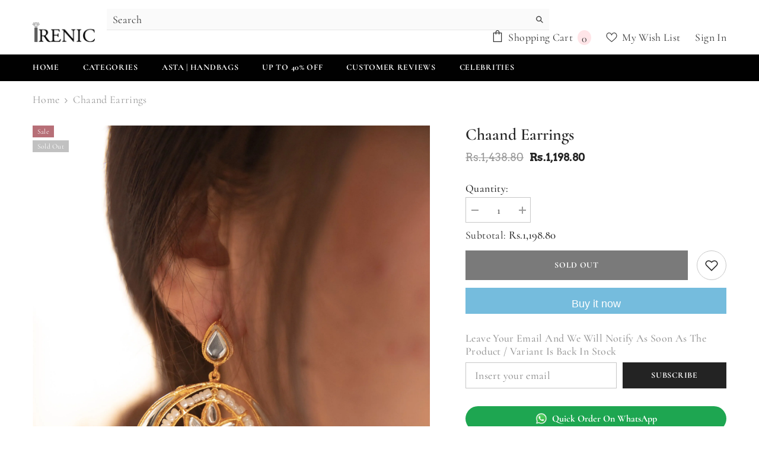

--- FILE ---
content_type: text/css
request_url: https://irenicofficial.com/cdn/shop/t/9/assets/custom.css?v=80399562339756397551676713570
body_size: -383
content:
.card-action .button{color:#b76f77!important;border-color:#b76f77!important}.price-item.price-item--regular,.price-item.price-item--sale,.halo-cart-sidebar .previewCartItem-price .before-discount-price,.halo-cart-sidebar .previewCartItem-price .discounted-price{font-size:16px!important;font-family:auto!important}.halo-productBadges .badge.sale-badge{background-color:#b76f77!important}.price-item--sale{color:#b76f77!important}
/*# sourceMappingURL=/cdn/shop/t/9/assets/custom.css.map?v=80399562339756397551676713570 */


--- FILE ---
content_type: text/css
request_url: https://irenicofficial.com/cdn/shop/t/9/assets/component-list-menu.css?v=179060022243118608441673645883
body_size: -542
content:
.list-menu--disclosure{display:none;position:absolute;min-width:100%;width:22rem;background-color:var(--bg-white);box-shadow:0 1px 4px #00000026;padding:5px 0 5px 20px;opacity:0;visibility:visible;pointer-events:none;transition:opacity var(--duration-default) ease,transform var(--duration-default) ease}.list-menu--disclosure-2{margin-left:calc(100% - 15px);z-index:2;top:-5px}.list-menu--disclosure:focus{outline:none}.list-menu--disclosure.localization-selector{max-height:18rem;overflow:auto;width:10rem;padding:.5rem}
/*# sourceMappingURL=/cdn/shop/t/9/assets/component-list-menu.css.map?v=179060022243118608441673645883 */
